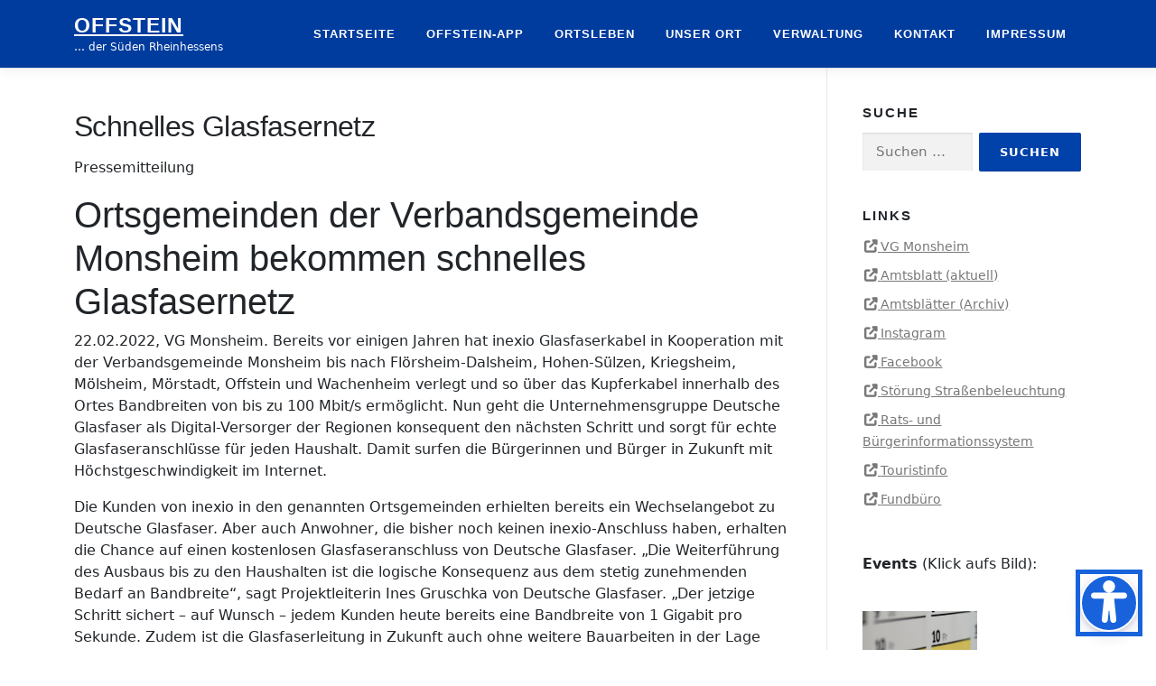

--- FILE ---
content_type: text/css
request_url: https://www.offstein.de/wp-content/plugins/mdn_news_implementor/public/shortcodes//css/ockenheim_news_implementor_eigener_style1.css?ver=0.1.0
body_size: 356
content:
.ock_beispiel {
}

.ock_implementation_column_egal {

  float: left;
  padding: 20px;
}

.ock_implementation_left {
  width: 34%;
}

.ock_implementation_right {
  width: 66%;
}

.ock_implementation_row{
  width: 100%;
}

.ock_implementation_row:after {
  content: "";
  display: table;
  clear: both;
}

@media screen and (max-width: 600px) {
  .ock_implementation_column_egal {
    width: 100%;
  }
}

.ock_implementation_picture{
  max-width: 100%;
}

--- FILE ---
content_type: text/css
request_url: https://www.offstein.de/wp-content/plugins/mdn_news_implementor/public/shortcodes/css/news-detail-card.css?ver=0.1.0
body_size: 3039
content:
    .post-slide4 {
        margin: 0 10px;
        background: #fff;
        box-shadow: 0 1px 2px rgba(43, 59, 93, .3);
        margin-bottom: 2em
    }

    .post-slide4 .post-info {
        padding: 5px 10px;
        margin: 0;
        list-style: none
    }

    .post-slide4 .post-info li {
        display: inline-block;
        margin: 0 5px
    }

    .post-slide4 .post-info li i {
        margin-right: 8px
    }

    .post-slide4 .post-info li .read {
        font-size: 11px;
        font-weight: 700;
        color: #7e828a;
        text-transform: uppercase
    }

    .post-slide4 .post-info li .read:hover {
        color: #1dcfd1;
        text-decoration: none
    }

    .post-slide4 .post-img {
        position: relative
    }

    .post-slide4 .post-img:before {
        content: "";
        width: 100%;
        height: 100%;
        position: absolute;
        top: 0;
        left: 0;
        opacity: 0;
        background: rgba(0, 0, 0, .6);
        transition: opacity .4s linear 0s
    }

    .post-slide4:hover .post-img:before {
        opacity: 1
    }

    .post-slide4 .post-img img {
        width: 100%;
        height: auto;
        aspect-ratio: 16/9;
    }

    .post-slide4 .read {
        position: absolute;
        bottom: 30px;
        left: 50px;
        font-size: 14px;
        color: #fff;
        text-transform: capitalize;
        opacity: 0;
        transition: all .4s linear 0s
    }

    .post-slide4:hover .read {
        opacity: 1
    }

    .post-slide4 .read:hover {
        text-decoration: none;
        color: #1dcfd1
    }

    .post-slide4 .post-content {
        padding: 40px 15px;
        position: relative
    }

    .post-slide4 .post-author {
        width: 75px;
        height: 75px;
        border-radius: 50%;
        position: absolute;
        top: -45px;
        right: 10px;
        overflow: hidden;
        border: 4px solid #fff
    }

    .post-slide4 .post-state {
        
        background-color: var(--mdn-primary-color);
        color: var(--mdn-text-color-on-primary);
        position: absolute;
        top: -50px;
        left: 0px;
        overflow: hidden;
    }


    .post-slide4 .post-author img {
        width: 100%;
        height: auto
    }

    .post-slide4 .post-title {
        text-decoration: unset;

        -webkit-line-clamp: 2;
        /* Anzahl der Zeilen, die angezeigt werden sollen */
        -webkit-box-orient: vertical;
        display: -webkit-box;

        overflow: hidden;
        text-overflow: ellipsis;
        line-height: 1.9rem;
        /* Zeilenhöhe */
        align-items: center;
        color: var(--mdn-primary-color);
        /* Maximale Höhe auf zwei Zeilen setzen */
        max-height: calc(2 * 1.9rem);
        height: min-content;
        margin:0 0 0 0;
        font-size: 1.5rem;
        font-weight: 700;
        transition: all .3s linear 0s;
    }

    .post-slide4 .post-title-container {
        height: calc(2 * 1.9rem);
        margin: 0 0 10px 0;

    }


    .post-slide4 .post-description {
        font-size: 13px;
        color: #555;
        margin-bottom: 20px;
    }

--- FILE ---
content_type: text/css
request_url: https://www.offstein.de/wp-content/plugins/mdn_news_implementor/public/shortcodes/css/event-carousel.css?ver=0.1.0
body_size: 4924
content:
.mdn-page-content {
    display: block !important;
}

.slick-prev::before, .slick-next::before{
    color: var(--mdn-primary-color);
}

.slick-prev::before:hover, .slick-next::before:hover{
    color: var(--mdn-secondary-color);
}


.mdn-post-title{
    -webkit-line-clamp: 1;
    /* Anzahl der Zeilen, die angezeigt werden sollen */
    -webkit-box-orient: vertical;
    display: -webkit-box;

    overflow: hidden;
    text-overflow: ellipsis;
    line-height: 1.5em;
    /* Zeilenhöhe */
    height: calc(1 * 1.5em);
    max-height: calc(1 * 1.5em);
    align-items: center;
    color: var(--mdn-primary-color);
    /* Maximale Höhe auf zwei Zeilen setzen */

}

.mdn-link{
    color: var(--mdn-primary-color);
}

.mdn-link:hover{
    color: var(--mdn-secondary-color);

}

.mdn-post-slide:hover .mdn-post-title, .mdn-post-slide:hover .mdn-post-title a, .mdn-post-slide:hover .mdn-read-more-container a{
    color: var(--mdn-secondary-color);
}

.mdn-post-slide:hover .post-date{
    background-color: var(--mdn-secondary-color);

}
.mdn-post-slide:hover .mdn-clicks{
    background-color: var(--mdn-secondary-color);

}

.post-slide {
    overflow: hidden;
    margin-right: 15px;
    background-color: #fff !important
}

.post-slide .post-img {
    float: left;
    width: 50%;
    position: relative;
    margin-right: 30px
}

.post-slide .post-img img {
    width: 100%;
    height: auto;
    aspect-ratio: 16/9;
}

.post-slide .post-date {
    background: var(--mdn-primary-color);
    color: var(--mdn-text-color-on-primary);
    position: absolute;
    top: 0;
    right: 0;
    display: block;
    padding: 2% 3%;
    width: 60px;
    height: 60px;
    text-align: center;
    transition: all .5s ease
}

.post-slide .post-date:hover {
    background: var(--mdn-secondary-color);
    color: var(--mdn-text-color-on-secondary);

}


.post-slide .date {
    display: block;
    font-size: 20px;
    font-weight: 700
}


.post-slide .mdn-clicks {
    background: var(--mdn-primary-color);
    color: var(--mdn-text-color-on-primary);
    position: absolute;
    bottom: 0;
    left: 0;
    display: block;
    padding: 2% 3%;
    text-align: center;
    transition: all .5s ease
}

.post-slide .mdn-clicks:hover {
    background: var(--mdn-secondary-color);
    color: var(--mdn-text-color-on-secondary);

}


.post-slide .mdn-clicks {
    display: block;
    font-weight: 700
}


.post-slide .month {
    display: block;
    font-size: 11px;
    text-transform: uppercase
}

.post-slide .post-review {
    padding: 5% 3% 1% 0;
    border-top: 3px solid var(--mdn-primary-color);

}

.post-slide:hover .post-review {
    border-top-color: var(--mdn-secondary-color)
}

.post-slide .post-title {
    margin: 0 0 10px 0
}

.post-slide .post-title a {
    font-size: 14px;
    color: #333;
    text-transform: uppercase
}

.post-slide .post-title a:hover {
    text-decoration: none;
    font-weight: 700
}

.post-slide .post-bar {
    padding: 0;
    list-style: none;
    text-transform: uppercase;
    position: relative;
    margin-bottom: 20px
}

.post-slide .post-bar:after,
.post-slide .post-bar:before {
    border: 1px solid var(--mdn-primary-color);
    bottom: -10px;
    content: "";
    display: block;
    position: absolute;
    right: 36%;
    width: 25px
}

.post-slide .post-bar:before {
    border: 1px solid var(--mdn-primary-color);
    right: 32%
}

.post-slide .post-bar li {
    color: #555;
    font-size: 10px;
    margin-right: 10px;
    display: inline-block
}

.post-slide .post-bar li a {
    font-size: 13px;
    text-decoration: none;
    text-transform: uppercase;
    color: #ec3c6a
}

.post-slide .post-bar li a:hover {
    color: #ec3c6a
}

.post-slide .post-bar li i {
    color: #777;
    margin-right: 5px
}

.post-slide .post-description {
    font-size: 12px;
    line-height: 21px;
    color: #444454;
    display: -webkit-box;
    -webkit-line-clamp: 2;
    /* Anzahl der Zeilen, die angezeigt werden sollen */
    -webkit-box-orient: vertical;
    overflow: hidden;
    text-overflow: ellipsis;
    line-height: 1.5em;
    /* Zeilenhöhe */
    height: calc(2 * 1.5em);
    /* Maximale Höhe auf zwei Zeilen setzen */
}

/* .owl-theme .owl-controls {
    margin-top: 30px
}

.owl-theme .owl-controls .owl-page span {
    background: #fff;
    border: 2px solid #37a6a4
}

.owl-theme .owl-controls .owl-page.active span,
.owl-theme .owl-controls.clickable .owl-page:hover span {
    background: #37a6a4
} */

.post-slide:hover, .slick-arrow::before:hover{
    background: var(--mdn-secondary-color);
}   

@media only screen and (max-width:1200px) {
    .post-slide .post-img {
        width: 100%
    }

    .post-slide .post-review {
        width: 100%;
        border-bottom: 4px solid var(--mdn-primary-color);
    }

    .mdn-post-slide:hover  {
        width: 100%;
        border-color: var(--mdn-secondary-color)!important;
    }


    .post-slide .post-bar:before {
        left: 0
    }

    .post-slide .post-bar:after {
        left: 25px
    }
}



--- FILE ---
content_type: text/css
request_url: https://www.offstein.de/wp-content/plugins/mdn_news_implementor/public/css/ockenheim_news_implementor-public.css?ver=1.0.0
body_size: 35
content:
/**
 * All of the CSS for your public-facing functionality should be
 * included in this file.
 */

 .ock_check{
    color:red;
 }